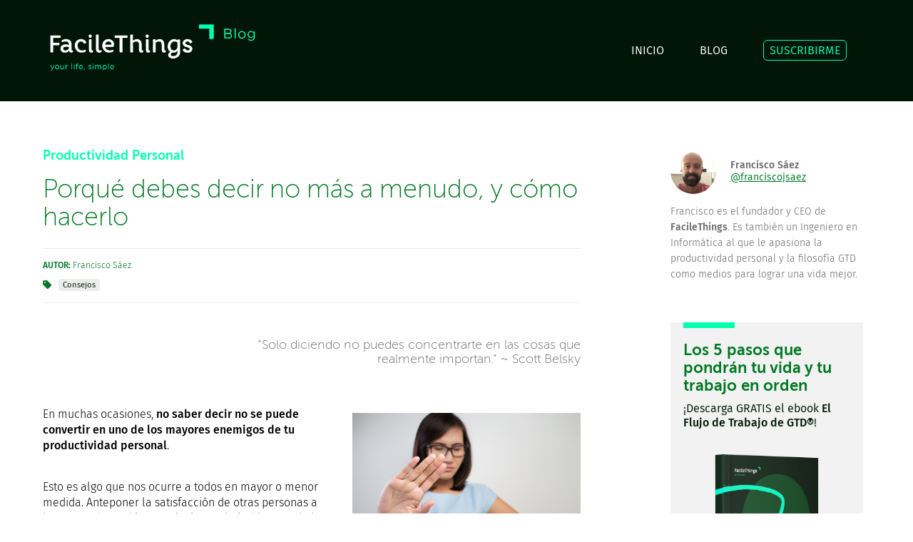

--- FILE ---
content_type: text/html; charset=utf-8
request_url: https://facilethings.com/blog/es/say-no
body_size: 40751
content:
<!DOCTYPE html>
<html lang="es">

<head>
	<meta charset="utf-8" />
	<meta http-equiv="x-ua-compatible" content="ie=edge" />
	<meta name="viewport" content="width=device-width, initial-scale=1, minimum-scale=1, maximum-scale=1" />

  <title>Porqué debes decir no más a menudo, y cómo hacerlo</title>
  <meta name="description" content="No saber decir no puede ser uno de los mayores enemigos de tu productividad personal. Averigua por qué no dices no cuando deberías y cómo cambiar la situación" />
  <meta name="keywords" content="decir no, productividad personal, conocerte a ti mismo, valorar tu tiempo, negociar condiciones, tomar decisiones,Productividad Personal,Consejos" />

	<link rel="canonical" href="https://facilethings.com/blog/es/say-no" />

  <link rel="shortcut icon" type="image/x-icon" href="/assets/favicon-ae775d04e49d064648290766cf1ebf4df4a9e1f1832fe304cc88732b18e69ceb.ico" />
  <link rel="alternate" type="application/atom+xml" title="ATOM" href="/feed/es" />

  <link rel="stylesheet" media="screen" href="https://maxcdn.bootstrapcdn.com/font-awesome/4.4.0/css/font-awesome.min.css" />
  <!--= stylesheet_link_tag "application", media: "all", "data-turbolinks-track" => true >
  <--= javascript_include_tag "application", "data-turbolinks-track" => true -->

	<link rel="stylesheet" media="all" href="/assets/application-049ad36cb445436bcc870f1896753ae28da9d6e1fa9d7d11be74b3f0dfebd5dc.css" />
  <script src="/assets/application-bc914ed742dca27f4e0eb45bdfa784e65ebaacc7b8025c9aeee5bd9e14042b3e.js"></script>
  <meta name="csrf-param" content="authenticity_token" />
<meta name="csrf-token" content="cuRzYBQbAMxEU/dmhybGV6DPWTwYFtm338sgfjQSMgy3sEtoLX1mhIckfsZlQGohobhIP1mDIb5hFI6o/Oj9HA==" />

  <meta name="og:site_name" content="facilethings.com" />
  <meta name="twitter:card" content="summary_large_image" />
	<meta name="twitter:site" content="@FacileThings" />
	   <script type="application/ld+json">
      {
  "@context": "http://schema.org",
  "@type": "BlogPosting",
  "headline": "Porqué debes decir no más a menudo, y cómo hacerlo",
  "image": [
    "https://s3.amazonaws.com/ft-docs/en/saying-no.jpg"
  ],
  "datePublished": "2018-05-08T08:21:12+00:00",
  "dateModified": "2023-09-20T08:03:27+00:00",
  "author": [
    {
      "@type": "Person",
      "name": "Francisco Sáez",
      "url": "https://twitter/@franciscojsaez"
    }
  ],
  "publisher": {
    "name": "FacileThings",
    "url": "https://facilethings.com"
  }
}
    </script>

		<meta name="og:url" content="https://facilethings.com/blog/es/say-no" />
		<meta name="og:title" content="Porqué debes decir no más a menudo, y cómo hacerlo" />
		<meta name="og:description" content="No saber decir no puede ser uno de los mayores enemigos de tu productividad personal. Averigua por qué no dices no cuando deberías y cómo cambiar la situación" />
		<meta name="og:image" content="https://s3.amazonaws.com/ft-docs/en/saying-no.jpg" />
		<meta name="og:type" content="article" />
		<meta name="twitter:title" content="Porqué debes decir no más a menudo, y cómo hacerlo" />
			<meta name="twitter:creator" content="@franciscojsaez" />

	<!--script defer data-domain="facilethings.com" src="https://plausible.io/js/script.js"></script-->
<script defer data-domain="facilethings.com" src="https://plausible.io/js/script.tagged-events.js"></script>


<!-- Google tag (gtag.js) -->
<!--script async src="https://www.googletagmanager.com/gtag/js?id=G-PCM215LGB3"></script-->
<!--script>
  window.dataLayer = window.dataLayer || [];
  function gtag(){dataLayer.push(arguments);}
  gtag('js', new Date());

  gtag('config', 'G-PCM215LGB3');
</script-->

<!-- Meta Pixel Code -->
<!--script>
  !function(f,b,e,v,n,t,s)
  {if(f.fbq)return;n=f.fbq=function(){n.callMethod?
  n.callMethod.apply(n,arguments):n.queue.push(arguments)};
  if(!f._fbq)f._fbq=n;n.push=n;n.loaded=!0;n.version='2.0';
  n.queue=[];t=b.createElement(e);t.async=!0;
  t.src=v;s=b.getElementsByTagName(e)[0];
  s.parentNode.insertBefore(t,s)}(window, document,'script',
  'https://connect.facebook.net/en_US/fbevents.js');
  fbq('init', '249569051907861');
  fbq('track', 'PageView');
</script>
<noscript><img height="1" width="1" style="display:none"
  src="https://www.facebook.com/tr?id=249569051907861&ev=PageView&noscript=1"
/></noscript-->
<!-- End Meta Pixel Code -->
</head>
<body>

<header role="banner">
	<div id="header-wrapper">
		<div class="grid-container">
			<div id="header">
	<div class="grid-100" id="st-container" class="st-container st-effect-1 hide-on-desktop">
		<div class="st-menu st-effect-1">

			<div class="tablet-grid-100 mobile-grid-100">
				<div class="grid-25 tablet-grid-25 mobile-grid-50">
					<div class="logo">
						<a href="/home/es"><img alt="FacileThings" src="/assets/logo-header-aa952fda53daa2ba3371f5fe4bc70edbaa7c16d86dac0599c8270e097daf3a34.png" /></a>
					</div>
				</div>
				<div class="grid-75 tablet-grid-75 mobile-grid-50">
					<a id="st-menu-close" href="#">
						<div id="home-close-wrapper">
							<span>CERRAR&nbsp;</span>
							<img alt="close menu" src="/assets/close-930f4178fc73a203dafc2d89f73c94fd02b84897d2292e77eb4b728940fbfab4.png" />
						</div>
</a>				</div>
			</div>

			<div class="tablet-grid-50 tablet-prefix-25 tablet-suffix-25 mobile-grid-100">
				<nav>
			    <ul id="menu2">
						<li><a href="/home/es">INICIO</a></li>
						<li><a href="/blog/es">BLOG</a></li>
						<li><a class="special" href="/subscribe/es">SUSCRIBIRME</a></li>
</ul>				</nav>
			</div>
		</div>

		<div class="st-pusher">
				<div class="st-content">
					<div class="st-content-inner"> <!-- menu open effect -->

						<div class="grid-25 tablet-grid-25 mobile-grid-50">
							<div class="logo">
								<a href="/home/es"><img alt="FacileThings Blog" src="/assets/logo-blog-8d8ebb64431a0f61f9ee7ef5e32ebc1abaa93244c28e322638149144d3fc8563.png" /></a>
							</div>
						</div>
						<div class="grid-75 tablet-grid-75 mobile-grid-50">
							<nav>
						    <ul id="menu" class="hide-on-tablet hide-on-mobile">
									<li><a href="/home/es">INICIO</a></li>
									<li><a href="/blog/es">BLOG</a></li>
									<li><a class="special" href="/subscribe/es">SUSCRIBIRME</a></li>
</ul>								<div id="home-menu-burger">
									<a id="st-menu-button" href="#">
										<div id="home-burger-wrapper">
											<span>MENÚ&nbsp;</span>
											<img alt="menu" src="/assets/hamburger-4ed84f0efdb5bab6ac4b429f37706ad8fcc3f9db61dc5f525d08550108069492.png" />
										</div>
</a>								</div>
							</nav>
						</div>

					</div>
				</div>
			</div>

	</div>
</div>

		</div>
	</div>
</header>


<!--
<section role="search">
	<div id="search-wrapper">
		<div class="grid-container">
			<= render partial: 'search' >
		</div>
	</div>
</section>
-->

<div class="grid-container">
	<div class="grid-100">
		<article>
			<div class="grid-65 suffix-5 grid-parent tablet-grid-100">
				<div class="grid-100 grid-parent">

	<div id="blog-post">
		<hgroup>
			<div class="grid-100 tablet-grid-100 mobile-grid-100 grid-parent">
				<h4>
					<a class="category" href="/category/es/personal-productivity">Productividad Personal</a>
				</h4>
				<h1>Porqué debes decir no más a menudo, y cómo hacerlo</h1>
				<address class="post-address">
					<strong>AUTOR:</strong> Francisco Sáez
					<div id="post-tags">
							<img class="tags_icon" alt="tags" src="/assets/tags-b1bff02fa4f3bf66d15172e44678a193cbd38417b8de9bd07de92a1b9d8669c0.svg" />
								<a class="tag" href="/tag/es/advice">Consejos</a>
					</div>
				</address>
			</div>
		</hgroup>

			<div class="grid-70 prefix-30 tablet-grid-70 tablet-prefix-30 grid-parent quote">
				<blockquote>
					&quot;Solo diciendo no puedes concentrarte en las cosas que realmente importan.&quot; ~ Scott Belsky
				</blockquote>
			</div>

		<div class="grid-100 grid-parent tablet-grid-100">
			<div class="content">
					<div id="lp-banner-stress" class="lp-banner gray">
						<div class="stripe"></div>
						<h3>¿Quieres impulsar tu productividad personal?</h3>
						<h4>Organízate con eficacia. Sin estrés.</h4>
						<div class="lp-banner-button">
							<a class="btn btn-primary" href="/stress-free-productivity/es">
				        PRUEBA FacileThings GRATIS
				      </a>
						</div>
					</div>

					<div id="lp-banner-gtd" class="lp-banner gray">
						<div class="stripe"></div>
						<h3>La solución definitiva para hacer GTD®</h3>
						<h4>Tu sistema GTD®, listo desde el primer minuto</h4>
						<div class="lp-banner-button">
							<a class="btn btn-primary" href="/getting-things-done/es">
				        PRUEBA FacileThings GRATIS
				      </a>
						</div>
					</div>

					<div id="lp-banner-wfh" class="lp-banner gray">
						<div class="stripe"></div>
						<h3>¿Trabajas desde casa? ¡Mejora tu productividad!</h3>
						<h4>Encuentra el equilibrio entre el trabajo y lo demás</h4>
						<div class="lp-banner-button">
							<a class="btn btn-primary" href="/work-from-home/es">
				        PRUEBA FacileThings GRATIS
				      </a>
						</div>
					</div>

					<div id="lp-banner-learning" class="lp-banner gray">
						<div class="stripe"></div>
						<h3>Aprende GTD® practicando</h3>
						<h4>30% de descuento para principiantes</h4>
						<div class="lp-banner-button">
							<a class="btn btn-primary" href="/gtd-starters/es">
				        Ver esta OFERTA
				      </a>
						</div>
					</div>


					<figure id="blog-post-image">
						<img alt="Porqué debes decir no más a menudo, y cómo hacerlo" src="https://s3.amazonaws.com/ft-docs/en/saying-no.jpg" />
					</figure>

				<div class="redcloth blog">
					<p>En muchas ocasiones, <strong>no saber decir no se puede convertir en uno de los mayores enemigos de tu productividad personal</strong>.</p>
<p>Esto es algo que nos ocurre a todos en mayor o menor medida. Anteponer la satisfacción de otras personas a la tuya está muy bien y es incluso admirable cuando lo haces de manera consciente y voluntaria por las razones adecuadas. No está tan bien cuando inconsciente y gradualmente vas dejando de vivir tu vida para vivir la de los demás.</p>
<p>Cuando no eres capaz de decir no lo suficiente terminas llegando en una situación en la que siempre tienes demasiadas cosas que hacer, pero la mayoría de ellas no tienen un valor real para ti y tu vida. En casos extremos, esto puede conducir a una sensación de vacío y un nivel de estrés tan elevado como innecesario.</p>
<p>Pero, ¿por qué lo hacemos? Hay muy <strong>diversas razones</strong>, y aunque algunas pueden parecer razonables y altruistas, suelen ser equivocadas:</p>
<ul>
	<li><strong>Queremos ayudar</strong>. Confundimos comportamientos supuestamente positivos con otros supuestamente negativos. Parece que negarse a hacer algo es egoísta, mientras que aceptar hacerlo es un acto de amabilidad, generosidad y empatía.</li>
	<li><strong>Temor a ser rechazados</strong>. Queremos caer bien a los demás, y buscamos su aprobación. No queremos que nos marginen.</li>
	<li><strong>Respeto a los demás</strong>. A veces consideramos que, simplemente, esa persona no se merece un no por respuesta.</li>
	<li><strong>Temor a enfrentamientos</strong>. Queremos evitar conflictos innecesarios y mantener un buen ambiente. No queremos que una relación se tambalee como resultado de una respuesta negativa.</li>
	<li><strong>Sentimiento de culpabilidad</strong>. A menudo no nos quedamos tranquilos cuando decimos no. Estamos constantemente castigándonos a nosotros mismos por esa decisión, aunque fuera totalmente lógica.</li>
	<li><strong>Temor a perder oportunidades</strong>. Pensamos que si decimos que no ahora, en el futuro no nos ofrecerán otras cosas que sí pueden interesarnos.</li>
</ul>
<p>Bien, no se trata de decir a todo que no, pero no deberías hacer aquello que no te aporta nada. Eso te hace daño, literalmente. ¿Cómo puedes tratar con estas situaciones? Piensa en estas cosas cuando alguien te pida algo:</p>
<ol>
	<li>Debes tener bien claros tus compromisos, <strong>conocerte a ti mismo</strong> y actuar con integridad. Antepón tus prioridades, proyectos e intereses personales. Si lo que te proponen no tiene nada que ver con ello, simplemente recházalo.</li>
	<li><strong>Valora tu tiempo</strong>. Decir que no a algo te permite decir que sí a otras cosas que de verdad te interesan. Si demuestras a los demás que valoras tu trabajo, tu tiempo y tus prioridades, al contrario de lo que piensas, te respetarán por ello.</li>
	<li>Si aceptas todo lo que te piden, <strong>no eres tú mismo</strong>, no evolucionas como persona, no mejoras.</li>
	<li>Si después de una negativa, tu relación con una persona se deteriora, <strong>no era una relación sincera</strong>, sino interesada. No dejes que te chantajeen. Además, piensa que alguien que te aprecie nunca te pediría hacer algo que te perjudique.</li>
	<li>Puedes ser generoso, pero evita los abusos. Si lo que te piden es abusivo, <strong>trata de negociar</strong> unas condiciones equilibradas para aceptar, o recházalo.</li>
	<li>Si no lo tienes claro, <strong>retrasa la decisión</strong>, y dile que lo tienes que pensar. Entonces busca argumentos sólidos para poder aceptar la petición. Si no los encuentras, recházalo.</li>
	<li>Cuando digas no, <strong>hazlo de forma educada pero firme</strong>. Demuestra que respetas sus sentimientos y opiniones. Estableciendo los límites desde el principio y expresando lo que no te gusta, te ganarás su respeto.</li>
	<li><strong>No inventes excusas</strong>, sino la situación se repetirá constantemente. Ni siquiera tienes por qué dar explicaciones. Tú eres el dueño de tu tiempo.</li>
	<li>Antes de aceptar algo, <strong>piensa en sus implicaciones</strong>. ¿Cuánto tiempo necesitarás? ¿Cómo afectará a tu vida profesional, personal o familiar? ¿Qué coste acarreará? ¿Qué otros proyectos vas a tener que sacrificar?</li>
</ol>
<p>Resumiendo, aprende a ser asertivo, a valorar tu vida, y busca siempre relaciones con buenos fundamentos.</p>
<p>Aprender a decir no es un gran favor que puedes hacerte a ti mismo. Reducirás tu sobrecarga de trabajo y tu nivel de estrés, y dispondrás de tiempo para hacer lo que realmente te importa. Y la mejor forma de aprender a decir no es practicando, así que ¡ánimo, no te cortes!</p>
				</div>
			</div>
		</div>
	</div>
</div>
			</div>
		</article>
		<aside class="tablet-grid-100 mobile-grid-100 hide-on-desktop">
			<div class="grid-100" id="sharing-tool">
	<p class="text-gray">¡Gracias por compartir!</p>
	<ul>
		<li>
			<a target="_blank" class="sharing-link sharing-twitter" href="https://twitter.com/intent/tweet?url=https%3A%2F%2Ffacilethings.com%2Fblog%2Fes%2Fsay-no&amp;text=Porqu%C3%A9+debes+decir+no+m%C3%A1s+a+menudo%2C+y+c%C3%B3mo+hacerlo&amp;via=FacileThings"> </a>
		</li>
		<li>
			<a target="_blank" class="sharing-link sharing-facebook" href="https://www.facebook.com/sharer/sharer.php?u=https%3A%2F%2Ffacilethings.com%2Fblog%2Fes%2Fsay-no&amp;title=Porqu%C3%A9+debes+decir+no+m%C3%A1s+a+menudo%2C+y+c%C3%B3mo+hacerlo"> </a>
		</li>
	  <li>
			<a target="_blank" class="sharing-link sharing-linkedin" href="http://www.linkedin.com/shareArticle?mini=true&amp;url=https%3A%2F%2Ffacilethings.com%2Fblog%2Fes%2Fsay-no&amp;title=Porqu%C3%A9+debes+decir+no+m%C3%A1s+a+menudo%2C+y+c%C3%B3mo+hacerlo"> </a>
	  </li>
	</ul>
</div>

		</aside>

		<div class="grid-25 prefix-5 tablet-grid-100">
				<section>
		<div id="blog-author" class="tablet-grid-100 mobile-grid-100 grid-parent">
			<address>
				<img class="avatar" alt="avatar" src="https://cdn-ft-site.nyc3.cdn.digitaloceanspaces.com/blog/authors/beard-avatar.JPG" />
				<div class="blog-author-name">
					Francisco Sáez
						<br/>
						<a href="https://twitter.com/@franciscojsaez">@franciscojsaez</a>
				</div>
			</address>
			<div class="content blog-author">
				<p>Francisco es el fundador y CEO de <strong>FacileThings</strong>. Es también un Ingeniero en Informática al que le apasiona la productividad personal y la filosofía GTD como medios para lograr una vida mejor.</p>
			</div>
		</div>
	</section>

	<section id="blog-subscription">
		<div class="stripe"></div>
		<div class="grid-100 grid-parent">
			<h4>Los 5 pasos que pondrán tu vida y tu trabajo en orden</h4>
			<p>¡Descarga GRATIS el ebook <strong>El Flujo de Trabajo de GTD®</strong>!</p>
			<div id="ebook-cover-wrapper">
				<img alt="ebook cover" src="/assets/the-gtd-workflow-cover-es-3382a5a9429d49c6f322e594f59dcfa32261172646cf3b4c5e2491ab1c4fd3c4.png" />
			</div>
			<div class="center">
				<button class="btn btn-primary" onclick="window.location.replace(&#39;/subscribe/es&#39;)">
		      SUSCRÍBETE AL BLOG
	      </button>
	    </div>
		</div>
	</section>

<aside class="hide-on-tablet hide-on-mobile">
	<div id="blog-latest" class="sidebar">
		<h4>Últimos artículos</h4>
		<div class="stripe"></div>
	  <ul class="sidebar-links">
	      <li><a href="/blog/es/doing-fewer-things-the-first-principle-of-slow-productivity-and-its-connection-to-gtd">Hacer Menos Cosas: El Primer Principio de Slow Productivity y su Conexión con GTD</a></li>
	      <li><a href="/blog/es/productivity-begins-with-elimination-not-addition">La productividad empieza por eliminar, no por añadir</a></li>
	      <li><a href="/blog/es/here-is-where-we-are-at-dec-2025">Diciembre 2025: Aquí es donde estamos</a></li>
	      <li><a href="/blog/es/when-being-smart-is-not-enough">Cuando ser inteligente no es suficiente: El punto de ruptura que lo cambia todo</a></li>
	      <li><a href="/blog/es/why-your-lists-are-not-working-and-how-to-fix-it">Por qué tus listas no funcionan (y cómo solucionarlo)</a></li>
</ul>	</div>
</aside>

<aside class="tablet-grid-65 mobile-grid-100">
	<div id="blog-popular" class="sidebar">
		<h4>Más populares</h4>
		<div class="stripe"></div>
	  <ul class="sidebar-links">
	      <li><a href="/blog/es/time-management-matrix">La Matriz de Gestión del Tiempo</a></li>
	      <li><a href="/blog/es/principles-and-values">Principios y valores</a></li>
	      <li><a href="/blog/es/7-steps-to-writing-your-own-simple-self-improvement-plan">7 pasos a seguir para escribir tu propio plan de mejora personal</a></li>
	      <li><a href="/blog/es/writing-effective-emails">12+1 Consejos para Escribir Emails Efectivos</a></li>
	      <li><a href="/blog/es/how-not-to-procrastinate">20 Estrategias Para Dejar de Procrastinar</a></li>
</ul>	</div>
</aside>


		</div>
	</div>

	<aside class="grid-100 hide-on-tablet hide-on-mobile">
		<div class="grid-100" id="sharing-tool">
	<p class="text-gray">¡Gracias por compartir!</p>
	<ul>
		<li>
			<a target="_blank" class="sharing-link sharing-twitter" href="https://twitter.com/intent/tweet?url=https%3A%2F%2Ffacilethings.com%2Fblog%2Fes%2Fsay-no&amp;text=Porqu%C3%A9+debes+decir+no+m%C3%A1s+a+menudo%2C+y+c%C3%B3mo+hacerlo&amp;via=FacileThings"> </a>
		</li>
		<li>
			<a target="_blank" class="sharing-link sharing-facebook" href="https://www.facebook.com/sharer/sharer.php?u=https%3A%2F%2Ffacilethings.com%2Fblog%2Fes%2Fsay-no&amp;title=Porqu%C3%A9+debes+decir+no+m%C3%A1s+a+menudo%2C+y+c%C3%B3mo+hacerlo"> </a>
		</li>
	  <li>
			<a target="_blank" class="sharing-link sharing-linkedin" href="http://www.linkedin.com/shareArticle?mini=true&amp;url=https%3A%2F%2Ffacilethings.com%2Fblog%2Fes%2Fsay-no&amp;title=Porqu%C3%A9+debes+decir+no+m%C3%A1s+a+menudo%2C+y+c%C3%B3mo+hacerlo"> </a>
	  </li>
	</ul>
</div>

	</aside>
</div>

<section>
	<div id="blog-page-wrapper">
		<div class="grid-container">
			<div class="grid-100">
			  	<nav>
						<div class="grid-50 tablet-grid-50 mobile-grid-100 docs-pager">
							<a class="docs-pager-previous" href="/blog/es/new-navigation-and-list-management">
								<img alt="previous" src="/assets/angle-left-9696ed66bfe1ec378d38f2cce8196db3c1b595dfae20eee2ee6a6eb22d4bbd39.png" />
								<h5>Anterior</h5>
								<p class="lead text-gray">Nueva navegación GTD y gestión de listas</p>
</a>						</div>
					</nav>
					<nav>
						<div class="grid-50 tablet-grid-50 mobile-grid-100 docs-pager docs-pager-right">
							<a class="docs-pager-next" href="/blog/es/20-ways-to-handle-the-afternoon-slump">
								<img alt="next" src="/assets/angle-right-9b93c0073b0feaec7dce4568e32d684aefa0870db02fbea265082d20a5719945.png" />
								<h5>Siguiente</h5>
								<p class="lead text-gray">20 maneras de gestionar el bajón de media tarde</p>
</a>						</div>
					</nav>
			</div>
		</div>
	</div>
</section>

<section id="comment-section">
	<div class="grid-container">
	<div class="grid-100 tablet-grid-100 mobile-grid-100" id="blog-comments-section">
		<h4>5 comentarios</h4>
		<div class="stripe"></div>
		<div id="blog-comments">
			<article>
	<div class="grid-100 tablet-grid-100 hide-on-mobile grid-parent blog-comment">
		<div class="grid-10 tablet-grid-15">
			<img class="avatar" alt="avatar" src="https://www.gravatar.com/avatar/4be5b9e9b390799c819008a60a6214ad" />
		</div>
		<div class="grid-90 tablet-grid-85">
	    <div class="blog-comment-author">
	    	<span class="pull-right">
			    Comentado hace más de 7 años
			  </span>
	    	<span>Juan José</span>
	    </div>
	    <div class="blog-comment-text"><p>Muy buen artículo, excelente resumen para poder aplicar y compartir. </p></div>
  	</div>
  </div>

  <div class="blog-comment hide-on-desktop hide-on-tablet">
	  <div class="mobile-grid-100 grid-parent">
			<img class="avatar" alt="avatar" src="https://www.gravatar.com/avatar/4be5b9e9b390799c819008a60a6214ad" />
			<span>Juan José</span>
	  </div>
	  <div class="mobile-grid-100 grid-parent">
	    <div class="blog-comment-text"><p>Muy buen artículo, excelente resumen para poder aplicar y compartir. </p></div>
	  </div>
	</div>
</article>
<article>
	<div class="grid-100 tablet-grid-100 hide-on-mobile grid-parent blog-comment border-bottom">
		<div class="grid-10 prefix-10 tablet-grid-15 tablet-prefix-15">
			<img class="avatar" alt="avatar" src="https://www.gravatar.com/avatar/fcb879f1bc70aa0f661b842011f280fb" />
		</div>
		<div class="grid-80 tablet-grid-70">
	    <div class="blog-comment-author">
	    	<span class="pull-right">
			    Comentado hace más de 7 años
			  </span>
	    	<span>Francisco Sáez</span>
	    </div>
	    <div class="blog-comment-text"><p>Muchas gracias, Juan José! :)</p></div>
  	</div>
  </div>

  <div class="blog-comment hide-on-desktop hide-on-tablet">
	  <div class="mobile-grid-100 grid-parent">
			<img class="avatar" alt="avatar" src="https://www.gravatar.com/avatar/fcb879f1bc70aa0f661b842011f280fb" />
			<span>Francisco Sáez</span>
	  </div>
	  <div class="mobile-grid-100 grid-parent">
	    <div class="blog-comment-text"><p>Muchas gracias, Juan José! :)</p></div>
	  </div>
	</div>
</article>
<article>
	<div class="grid-100 tablet-grid-100 hide-on-mobile grid-parent blog-comment">
		<div class="grid-10 tablet-grid-15">
			<img class="avatar" alt="avatar" src="https://www.gravatar.com/avatar/914aeed5c092f1d05a4a4e2ddd8b3869" />
		</div>
		<div class="grid-90 tablet-grid-85">
	    <div class="blog-comment-author">
	    	<span class="pull-right">
			    Comentado hace más de 7 años
			  </span>
	    	<span>Jose Alberto Angola V.</span>
	    </div>
	    <div class="blog-comment-text"><p>Este tema de la proactividad es interesante,es el arte de aplicar y ver resultados.Muy bien!,soy proactivo.</p></div>
  	</div>
  </div>

  <div class="blog-comment hide-on-desktop hide-on-tablet">
	  <div class="mobile-grid-100 grid-parent">
			<img class="avatar" alt="avatar" src="https://www.gravatar.com/avatar/914aeed5c092f1d05a4a4e2ddd8b3869" />
			<span>Jose Alberto Angola V.</span>
	  </div>
	  <div class="mobile-grid-100 grid-parent">
	    <div class="blog-comment-text"><p>Este tema de la proactividad es interesante,es el arte de aplicar y ver resultados.Muy bien!,soy proactivo.</p></div>
	  </div>
	</div>
</article>
<article>
	<div class="grid-100 tablet-grid-100 hide-on-mobile grid-parent blog-comment">
		<div class="grid-10 tablet-grid-15">
			<img class="avatar" alt="avatar" src="https://www.gravatar.com/avatar/e6418e7a6fe36562e6faf1079d6f7ea0" />
		</div>
		<div class="grid-90 tablet-grid-85">
	    <div class="blog-comment-author">
	    	<span class="pull-right">
			    Comentado hace más de 7 años
			  </span>
	    	<span>Lluís Campderrich</span>
	    </div>
	    <div class="blog-comment-text"><p>En mi opinión, la falta de asertividad es el mayor ladrón de tiempo de todos, y creo que la efectividad es 50% tener un sistema de organización personal efectivo y 50% ser una persona asertiva. De hecho, estoy seguro que muchas personas que no disponen de un sistema de organización personal son muy efectivas porque son muy asertivas (incluso más que muchas personas que tienen sistemas de organización eficientes pero que no son asertivas en absoluto).</p></div>
  	</div>
  </div>

  <div class="blog-comment hide-on-desktop hide-on-tablet">
	  <div class="mobile-grid-100 grid-parent">
			<img class="avatar" alt="avatar" src="https://www.gravatar.com/avatar/e6418e7a6fe36562e6faf1079d6f7ea0" />
			<span>Lluís Campderrich</span>
	  </div>
	  <div class="mobile-grid-100 grid-parent">
	    <div class="blog-comment-text"><p>En mi opinión, la falta de asertividad es el mayor ladrón de tiempo de todos, y creo que la efectividad es 50% tener un sistema de organización personal efectivo y 50% ser una persona asertiva. De hecho, estoy seguro que muchas personas que no disponen de un sistema de organización personal son muy efectivas porque son muy asertivas (incluso más que muchas personas que tienen sistemas de organización eficientes pero que no son asertivas en absoluto).</p></div>
	  </div>
	</div>
</article>
<article>
	<div class="grid-100 tablet-grid-100 hide-on-mobile grid-parent blog-comment border-bottom">
		<div class="grid-10 prefix-10 tablet-grid-15 tablet-prefix-15">
			<img class="avatar" alt="avatar" src="https://www.gravatar.com/avatar/fcb879f1bc70aa0f661b842011f280fb" />
		</div>
		<div class="grid-80 tablet-grid-70">
	    <div class="blog-comment-author">
	    	<span class="pull-right">
			    Comentado hace más de 7 años
			  </span>
	    	<span>Francisco Sáez</span>
	    </div>
	    <div class="blog-comment-text"><p>Gracias por comentar, José Alberto!</p>

<p>No puedo estar más de acuerdo contigo, Lluís. Gracias por tu comentario!</p></div>
  	</div>
  </div>

  <div class="blog-comment hide-on-desktop hide-on-tablet">
	  <div class="mobile-grid-100 grid-parent">
			<img class="avatar" alt="avatar" src="https://www.gravatar.com/avatar/fcb879f1bc70aa0f661b842011f280fb" />
			<span>Francisco Sáez</span>
	  </div>
	  <div class="mobile-grid-100 grid-parent">
	    <div class="blog-comment-text"><p>Gracias por comentar, José Alberto!</p>

<p>No puedo estar más de acuerdo contigo, Lluís. Gracias por tu comentario!</p></div>
	  </div>
	</div>
</article>

		</div>
	</div>
</div>

</section>

<section>
	<div class="grid-container">
		<div class="grid-100" id="blog-comments-form">
			  <p>Los artículos se cierran a nuevos comentarios después de 30 días.</p>
		</div>
	</div>
</section>





<section>
	<div id="signup-wrapper">
		<div class="grid-container">
			<div class="grid-100" id="signup-module">
  <h2>
  	Prueba FacileThings <strong>30 DÍAS GRATIS</strong> y empieza a vivir a tu ritmo
  </h2>
  <p class="lead text-gray center">
  	No necesitas tarjeta de crédito para probar. Cancela cuando quieras con un solo clic.
  </p>
	<form id="signup2-form" format="json" role="form" action="/models/users/create2f" accept-charset="UTF-8" data-remote="true" method="post">
		<input type="hidden" name="user[language]" id="signup2_language" value="es" autocomplete="off" />
		<input type="hidden" name="user[source]" id="signup2_source" autocomplete="off" />
		<div class="grid-25 tablet-grid-50 block">
			<div class="input-wrapper">
				<input type="email" name="user[mail]" id="signup2_mail" placeholder="email" maxlength="100" />
			</div>
		</div>
		<div class="grid-25 tablet-grid-50 block">
			<div class="input-wrapper">
				<input type="password" name="user[password]" id="signup2_password" value="" placeholder="contraseña" maxlength="120" />
			</div>
		</div>
		<div class="grid-25 tablet-grid-50 block">
			<div class="input-wrapper">
				<input type="password" name="user[password_confirmation]" id="signup2_password_confirmation" value="" placeholder="repite contraseña" maxlength="120" />
			</div>
		</div>
		<div class="grid-25 tablet-grid-50 block">
			<div class="button-wrapper">
				<script src="https://www.recaptcha.net/recaptcha/api.js" async defer ></script>
<div data-sitekey="6LdshoseAAAAAKFq4mrxlHKvqOyZj6BgrtLoTau7" data-callback="signup2CaptchaCallback" class="g-recaptcha " id="signup2_recaptcha"></div>
          <noscript>
            <div>
              <div style="width: 302px; height: 422px; position: relative;">
                <div style="width: 302px; height: 422px; position: absolute;">
                  <iframe
                    src="https://www.recaptcha.net/recaptcha/api/fallback?k=6LdshoseAAAAAKFq4mrxlHKvqOyZj6BgrtLoTau7"
                    name="ReCAPTCHA"
                    style="width: 302px; height: 422px; border-style: none; border: 0; overflow: hidden;">
                  </iframe>
                </div>
              </div>
              <div style="width: 300px; height: 60px; border-style: none;
                bottom: 12px; left: 25px; margin: 0px; padding: 0px; right: 25px;
                background: #f9f9f9; border: 1px solid #c1c1c1; border-radius: 3px;">
                <textarea name="g-recaptcha-response"
                  class="g-recaptcha-response"
                  style="width: 250px; height: 40px; border: 1px solid #c1c1c1;
                  margin: 10px 25px; padding: 0px; resize: none;">
                </textarea>
              </div>
            </div>
          </noscript>

        <button class="btn btn-primary" id="signup2-button">
          EMPEZAR MI PRUEBA GRATIS
          &nbsp;&nbsp;&nbsp;<i class='fa fa-chevron-right'></i>
        </button>
			</div>
		</div>
</form>	<div class="grid-50 tablet-grid-50 prefix-25 tablet-prefix-25" id="signup2-error-wrapper">
		<p class="center error-message" id="signup2-error">
		</p>
	</div>
</div>

		</div>
	</div>
</section>

<footer role="contentinfo">
	<div id="footer-wrapper">
		<div class="grid-container">
			<div id="footer">
	<div id="footer-menu" class="hide-on-desktop">
		<a href="#"><img alt="menu" height="48px" id="footer-hamburger" src="/assets/hamburger-footer-a9d59b03a490731314f42ae8b6087f105a1ff8b75345a7210dccba171b4fad9d.png" /></a>
	</div>

	<div class="grid-100">
		<div class="grid-25 tablet-grid-100 mobile-grid-100">
			<div id="footer-logo">
				<a href="/home/es"><img alt="FacileThings" src="/assets/logo-header-aa952fda53daa2ba3371f5fe4bc70edbaa7c16d86dac0599c8270e097daf3a34.png" /></a>
			</div>
		</div>
		<div class="grid-75 hide-on-tablet hide-on-mobile">
			<div class="pull-right">
				<a class="special" href="https://app.facilethings.com/engage?locale=es">ENTRAR</a>
			</div>
		</div>
	</div>

	<div class="grid-100" id="footer-nav">
		<div class="grid-25 tablet-grid-100 mobile-grid-100">
			<aside>
				<div id="footer-sm">
					<a target="_blank" href="https://twitter.com/FacileThings"><img alt="twitter" src="/assets/twitter-3da050d6ba13a364f70cc047fa5ca8d2217198d91d8c69e2dd7bbaf77e086421.png" /></a>
					<a target="_blank" href="https://www.facebook.com/facilethings"><img alt="facebook" src="/assets/facebook-d86361064a2aa2b31209fdbc05a6de30f46c2f56ddfeaeaa2b47ec90f53f897f.png" /></a>
					<a target="_blank" href="https://www.linkedin.com/company/facilethings"><img alt="linkedin" src="/assets/linkedin-e9997cec132f1e6c24c72d6ec942ee84b5c9174e0afba7a64654d4cffb0a0a90.png" /></a>
					<a target="_blank" href="https://www.instagram.com/facilethings"><img alt="instagram" src="/assets/instagram-ea4950a6be10fc91c9695a0bf6f36b9dff7f136db44c66155407eec2f7618df5.png" /></a>
				</div>
			</aside>
		</div>
		<div class="grid-75 hide-on-tablet hide-on-mobile grid-parent">
			<nav>
				<div class="footer-utilities grid-100 grid-parent">
			    <ul>
						<li class="grid-25 pull-right"><a href="/learning/es">CÓMO FUNCIONA</a></li>
						<li class="grid-25 pull-right"><a href="/pricing/es">PRECIOS</a></li>
						<li class="grid-25 pull-right"><a href="/blog/es">BLOG</a></li>
						<li class="grid-25 pull-right"><a href="/blog/en/say-no">ENGLISH</a></li>
</ul>				</div>
				<div class="footer-utilities grid-100 grid-parent">
			    <ul>
						<li class="grid-25 pull-right"><a href="/about/es">SOBRE NOSOTROS</a></li>
						<li class="grid-25 pull-right"><a href="/contact/es">CONTACTO</a></li>
						<li class="grid-25 pull-right"><a href="/terms/es">AVISO LEGAL</a></li>
						<li class="grid-25 pull-right"><a href="/privacy/es">PRIVACIDAD</a></li>
</ul>				</div>
			</nav>
		</div>
	</div>
</div>
		</div>
	</div>

	<div id="trademark-wrapper">
		<div class="grid-container">
			<div class="grid-100" id="trademark">
  <div class="trademark">© FacileThings 2026</div>
	<!--div class="trademark">FacileThings &copy;2020</div-->
	<div class="legal-gtd">
		GTD® y Getting Things Done® son marcas registradas de David Allen Company. FacileThings no está afiliada ni patrocinada por David Allen Company
	</div>
</div>

<!-- if (request.host=="facilethings.com") -->
  <!-- Google Analytics -->
  <!--script type="text/javascript">
  var _gaq = _gaq || [];
    _gaq.push(['_setAccount', 'UA-18158350-1']);
    _gaq.push(['_trackPageview']);
    (function() {
      var ga = document.createElement('script'); ga.type = 'text/javascript'; ga.async = true;
      ga.src = ('https:' == document.location.protocol ? 'https://ssl' : 'http://www') + '.google-analytics.com/ga.js';
      var s = document.getElementsByTagName('script')[0]; s.parentNode.insertBefore(ga, s);
    })();
  </script-->

  <!-- Twitter universal website tag code -->
  <!--script>
    !function(e,n,u,a){e.twq||(a=e.twq=function(){a.exe?a.exe.apply(a,arguments):
    a.queue.push(arguments);},a.version='1',a.queue=[],t=n.createElement(u),
    t.async=!0,t.src='//static.ads-twitter.com/uwt.js',s=n.getElementsByTagName(u)[0],
    s.parentNode.insertBefore(t,s))}(window,document,'script');
    // Insert Twitter Pixel ID and Standard Event data below
    twq('init','nv3by');
    twq('track','PageView');
  </script-->
  <!-- End Twitter universal website tag code -->

<!-- end -->


		</div>
	</div>
</footer>

		  <div class="modal micromodal-slide" id="squeeze-modal" aria-hidden="true">
    <div class="modal__overlay" tabindex="-1" data-micromodal-close>
      <div class="modal__container" role="dialog" aria-modal="true" aria-labelledby="modal-1-title">
        <div class="modal__header">
          <div id="squeeze-image-wrapper">
            <img id="squeeze-image" alt="ebook cover" src="/assets/the-gtd-workflow-ebook-email-es-3b29b255c675c534b0db91adc884707a4c1b2c01fbee9c1d16e21217b2f9bed8.jpg" />
          </div>
        </div>
        <main class="modal__content">
          <div id="squeeze-close-wrapper" data-micromodal-close>
            <div class="tag">&#x2715; CERRAR</div>
          </div>
          <div id="squeeze-free-ebook-wrapper" class="hide-on-mobile">
            <div class="tag">EBOOK GRATIS</div>
          </div>
          <div id="squeeze-subscribed">
            <div class="squeeze-title">
              <h2 id="squeeze-hi"></h2>
              <div class="stripe"></div>
              <p>¡Muchas gracias por suscribirte al blog de FacileThings!</p>
              <p id="squeeze-p2"></p>
              <p>Si no encuentras el email, asegúrate de que tu dirección está correctamente escrita y busca también en la carpeta de correo no deseado.</p>
              <p>Si aún así no aparece, agrega <code>blog@facilethings.com</code> a tu libreta de direcciones para garantizar la recepción, y suscríbete de nuevo.</p>
            </div>
            <div class="center">
              <button class="btn btn-primary-dark" data-micromodal-close>
                IR AL BLOG
                &nbsp;&nbsp;&nbsp;<i class='fa fa-chevron-right'></i>
              </button>
            </div>
          </div>
          <div id="squeeze-subscribe">
            <div class="squeeze-title">
              <h2>Organízate con eficacia y<br/>dile adiós al estrés</h2>
              <div class="stripe"></div>
              <p>Suscríbete a nuestro Blog y consigue gratis el ebook <strong>El Flujo de Trabajo de GTD®</strong>, donde te explicamos con detalle los hábitos que mejorarán tu efectividad en tu trabajo y en tu vida personal.</p>
            </div>
            <div id="squeeze-form">
              <form id="subscribe-form-squeeze" format="json" role="form" action="/models/prospects" accept-charset="UTF-8" data-remote="true" method="post">
                <input type="hidden" name="email[language]" id="subscribe_language" value="es" autocomplete="off" />
                <input type="hidden" name="email[country]" id="email_country" value="US" autocomplete="off" />
                <input type="hidden" name="email[time_zone]" id="email_time_zone" autocomplete="off" />
                <input type="hidden" name="email[starts_at]]" id="email_starts_at" value="2026-01-29T17:10:21+00:00" autocomplete="off" />
                <div class="grid-100 grid-parent">
                  <div class="input-wrapper">
                    <label for="first_name">nombre de pila</label>
                    <input type="text" name="email[first_name]" id="subscribe_name" maxlength="100" />
                  </div>
                </div>
                <div class="grid-100 grid-parent">
                  <div class="input-wrapper last">
                    <label for="email">email</label>
                    <input type="email" name="email[email]" id="subscribe_email" maxlength="100" />
                  </div>
                </div>
                <p class="small">Respetamos tu privacidad. Más información sobre nuestra política de privacidad <a href='/privacy/es'>aquí</a>.</p>
                <div class="grid-70 prefix-15 tablet-grid-80 tablet-prefix-10">
                  <div class="button-wrapper center">
                    <button class="btn btn-primary-dark" id="subscribe-button-squeeze">
                      SUSCRIBIRME Y DESCARGAR EBOOK
                    </button>
                  </div>
                </div>
</form>              <div class="grid-70 tablet-grid-80 prefix-15 tablet-prefix-10" id="subscribe-error-wrapper">
                <p class="center error-message" id="subscribe-error">
                </p>
              </div>
            </div>
          </div>
        </main>
      </div>
    </div>
  </div>
</div>

		  <script type="text/javascript">
				setTimeout(function() {
					MicroModal.init();
					MicroModal.show('squeeze-modal');
					$("#subscribe_name").focus();
				}, 5000);

			  $("#subscribe-button-squeeze").off("click");
				$("#subscribe-button-squeeze").on("click", function() {
					window.signup_text = $(this).html();
					$(".input-wrapper").removeClass('error-field-2');
					$("#subscribe-error").hide();
					$(this).addClass("not-active").html('<img src="/assets/button-spinner-da00da1286e5b8511cc79cd5979d345406fe4a96950b60e896547ebbfefeb468.gif" class="spinner-img"/>');
					$("#subscribe-form-squeeze").submit();
					return false;
				});

				$("#subscribe-form-squeeze").on("ajax:success", function(e, data, status, xhr) {
					$("#subscribe-button-squeeze").removeClass("not-active").html(window.signup_text);
					if (data.ok) {
						$("#squeeze-subscribe").hide();
						var hi = "¡Hola $name!";
						var p2 = "Hemos enviado un email a <code>$email</code> con un enlace que te permitirá descargar el ebook <strong>El flujo de trabajo de GTD®</strong>."
						$("#squeeze-hi").html(hi.replace("$name", $("#subscribe_name").val()));
						$("#squeeze-p2").html(p2.replace("$email", $("#subscribe_email").val()));
						$("#squeeze-subscribed").show();
					} else {
						$("#subscribe-error").show().html('<img src="/assets/triangle-4d966e86fdd76bcba51f8ad05ee6aadd23796365b15b1305d288ef0c051d5e39.png"/>'+data.error);
						$("#subscribe_" + data.error_field).closest('.input-wrapper').addClass('error-field-2');
					}
				});
		  </script>

	<script type="text/javascript">
		// <div class="pos-banner" data-link="stress"></div>
		// <div class="pos-banner" data-link="gtd"></div>
		// <div class="pos-banner" data-link="wfh"></div>
		// <div class="pos-banner" data-link="learning"></div>
		if ($("#lp-banner-stress").length>0) {
			if ($("div.pos-banner").length>0) {
				var banner_name = "#lp-banner-" + $("div.pos-banner").data("link");
				$(banner_name).insertAfter($("div.pos-banner")).show();
			} else {
				$("#lp-banner-stress").insertAfter($(".redcloth").children("p:eq(2)")).show();
			}
		}
	</script>



</body>
</html>


--- FILE ---
content_type: image/svg+xml
request_url: https://facilethings.com/assets/tags-b1bff02fa4f3bf66d15172e44678a193cbd38417b8de9bd07de92a1b9d8669c0.svg
body_size: 484
content:
<?xml version="1.0" encoding="utf-8"?>
<!-- Generator: Adobe Illustrator 24.0.1, SVG Export Plug-In . SVG Version: 6.00 Build 0)  -->
<svg version="1.1" id="Capa_1" xmlns="http://www.w3.org/2000/svg" xmlns:xlink="http://www.w3.org/1999/xlink" x="0px" y="0px"
	 viewBox="0 0 16 16" style="enable-background:new 0 0 16 16;" xml:space="preserve">
<style type="text/css">
	.st0{fill:#007824;}
</style>
<path class="st0" d="M0.2,7.9l7.5,7.5C8,15.8,8.6,16,9.1,16c0.5,0,1-0.2,1.4-0.6l5-5c0.4-0.4,0.6-0.9,0.6-1.4c0-0.5-0.2-1-0.6-1.4
	L7.9,0.2C7.8,0.1,7.6,0,7.4,0L1.1,0.5c-0.3,0-0.6,0.3-0.6,0.6L0,7.4C0,7.6,0.1,7.8,0.2,7.9z M3,4.2C3,3.6,3.5,3,4.2,3
	c0.7,0,1.2,0.6,1.2,1.2c0,0.7-0.6,1.2-1.2,1.2C3.5,5.5,3,4.9,3,4.2z"/>
</svg>
